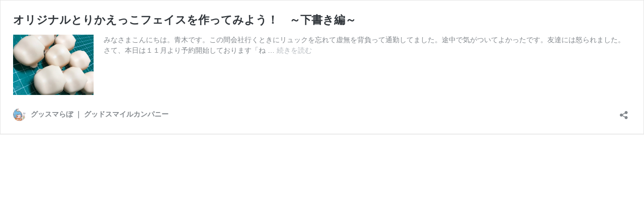

--- FILE ---
content_type: text/html; charset=UTF-8
request_url: https://lab.goodsmile.info/2022/12/21/%E3%82%AA%E3%83%AA%E3%82%B8%E3%83%8A%E3%83%AB%E3%81%A8%E3%82%8A%E3%81%8B%E3%81%88%E3%81%A3%E3%81%93%E3%83%95%E3%82%A7%E3%82%A4%E3%82%B9%E3%82%92%E4%BD%9C%E3%81%A3%E3%81%A6%E3%81%BF%E3%82%88%E3%81%86/embed/
body_size: 7053
content:
<!DOCTYPE html>
<html lang="ja"
	prefix="og: https://ogp.me/ns#"  class="no-js">
<head>
	<title>オリジナルとりかえっこフェイスを作ってみよう！ ～下書き編～ | グッスマらぼ ｜ グッドスマイルカンパニー</title>
	<meta http-equiv="X-UA-Compatible" content="IE=edge">
			<script type="text/javascript">
			window._wpemojiSettings = {"baseUrl":"https:\/\/s.w.org\/images\/core\/emoji\/12.0.0-1\/72x72\/","ext":".png","svgUrl":"https:\/\/s.w.org\/images\/core\/emoji\/12.0.0-1\/svg\/","svgExt":".svg","source":{"concatemoji":"https:\/\/lab.goodsmile.info\/wp-includes\/js\/wp-emoji-release.min.js?ver=5.4.2"}};
			/*! This file is auto-generated */
			!function(e,a,t){var r,n,o,i,p=a.createElement("canvas"),s=p.getContext&&p.getContext("2d");function c(e,t){var a=String.fromCharCode;s.clearRect(0,0,p.width,p.height),s.fillText(a.apply(this,e),0,0);var r=p.toDataURL();return s.clearRect(0,0,p.width,p.height),s.fillText(a.apply(this,t),0,0),r===p.toDataURL()}function l(e){if(!s||!s.fillText)return!1;switch(s.textBaseline="top",s.font="600 32px Arial",e){case"flag":return!c([127987,65039,8205,9895,65039],[127987,65039,8203,9895,65039])&&(!c([55356,56826,55356,56819],[55356,56826,8203,55356,56819])&&!c([55356,57332,56128,56423,56128,56418,56128,56421,56128,56430,56128,56423,56128,56447],[55356,57332,8203,56128,56423,8203,56128,56418,8203,56128,56421,8203,56128,56430,8203,56128,56423,8203,56128,56447]));case"emoji":return!c([55357,56424,55356,57342,8205,55358,56605,8205,55357,56424,55356,57340],[55357,56424,55356,57342,8203,55358,56605,8203,55357,56424,55356,57340])}return!1}function d(e){var t=a.createElement("script");t.src=e,t.defer=t.type="text/javascript",a.getElementsByTagName("head")[0].appendChild(t)}for(i=Array("flag","emoji"),t.supports={everything:!0,everythingExceptFlag:!0},o=0;o<i.length;o++)t.supports[i[o]]=l(i[o]),t.supports.everything=t.supports.everything&&t.supports[i[o]],"flag"!==i[o]&&(t.supports.everythingExceptFlag=t.supports.everythingExceptFlag&&t.supports[i[o]]);t.supports.everythingExceptFlag=t.supports.everythingExceptFlag&&!t.supports.flag,t.DOMReady=!1,t.readyCallback=function(){t.DOMReady=!0},t.supports.everything||(n=function(){t.readyCallback()},a.addEventListener?(a.addEventListener("DOMContentLoaded",n,!1),e.addEventListener("load",n,!1)):(e.attachEvent("onload",n),a.attachEvent("onreadystatechange",function(){"complete"===a.readyState&&t.readyCallback()})),(r=t.source||{}).concatemoji?d(r.concatemoji):r.wpemoji&&r.twemoji&&(d(r.twemoji),d(r.wpemoji)))}(window,document,window._wpemojiSettings);
		</script>
			<style type="text/css">
				/*! This file is auto-generated */
			body,html{padding:0;margin:0}body{font-family:sans-serif}.screen-reader-text{border:0;clip:rect(1px,1px,1px,1px);-webkit-clip-path:inset(50%);clip-path:inset(50%);height:1px;margin:-1px;overflow:hidden;padding:0;position:absolute;width:1px;word-wrap:normal!important}.dashicons{display:inline-block;width:20px;height:20px;background-color:transparent;background-repeat:no-repeat;background-size:20px;background-position:center;transition:background .1s ease-in;position:relative;top:5px}.dashicons-no{background-image:url("data:image/svg+xml;charset=utf8,%3Csvg%20xmlns%3D%27http%3A%2F%2Fwww.w3.org%2F2000%2Fsvg%27%20viewBox%3D%270%200%2020%2020%27%3E%3Cpath%20d%3D%27M15.55%2013.7l-2.19%202.06-3.42-3.65-3.64%203.43-2.06-2.18%203.64-3.43-3.42-3.64%202.18-2.06%203.43%203.64%203.64-3.42%202.05%202.18-3.64%203.43z%27%20fill%3D%27%23fff%27%2F%3E%3C%2Fsvg%3E")}.dashicons-admin-comments{background-image:url("data:image/svg+xml;charset=utf8,%3Csvg%20xmlns%3D%27http%3A%2F%2Fwww.w3.org%2F2000%2Fsvg%27%20viewBox%3D%270%200%2020%2020%27%3E%3Cpath%20d%3D%27M5%202h9q.82%200%201.41.59T16%204v7q0%20.82-.59%201.41T14%2013h-2l-5%205v-5H5q-.82%200-1.41-.59T3%2011V4q0-.82.59-1.41T5%202z%27%20fill%3D%27%2382878c%27%2F%3E%3C%2Fsvg%3E")}.wp-embed-comments a:hover .dashicons-admin-comments{background-image:url("data:image/svg+xml;charset=utf8,%3Csvg%20xmlns%3D%27http%3A%2F%2Fwww.w3.org%2F2000%2Fsvg%27%20viewBox%3D%270%200%2020%2020%27%3E%3Cpath%20d%3D%27M5%202h9q.82%200%201.41.59T16%204v7q0%20.82-.59%201.41T14%2013h-2l-5%205v-5H5q-.82%200-1.41-.59T3%2011V4q0-.82.59-1.41T5%202z%27%20fill%3D%27%230073aa%27%2F%3E%3C%2Fsvg%3E")}.dashicons-share{background-image:url("data:image/svg+xml;charset=utf8,%3Csvg%20xmlns%3D%27http%3A%2F%2Fwww.w3.org%2F2000%2Fsvg%27%20viewBox%3D%270%200%2020%2020%27%3E%3Cpath%20d%3D%27M14.5%2012q1.24%200%202.12.88T17.5%2015t-.88%202.12-2.12.88-2.12-.88T11.5%2015q0-.34.09-.69l-4.38-2.3Q6.32%2013%205%2013q-1.24%200-2.12-.88T2%2010t.88-2.12T5%207q1.3%200%202.21.99l4.38-2.3q-.09-.35-.09-.69%200-1.24.88-2.12T14.5%202t2.12.88T17.5%205t-.88%202.12T14.5%208q-1.3%200-2.21-.99l-4.38%202.3Q8%209.66%208%2010t-.09.69l4.38%202.3q.89-.99%202.21-.99z%27%20fill%3D%27%2382878c%27%2F%3E%3C%2Fsvg%3E");display:none}.js .dashicons-share{display:inline-block}.wp-embed-share-dialog-open:hover .dashicons-share{background-image:url("data:image/svg+xml;charset=utf8,%3Csvg%20xmlns%3D%27http%3A%2F%2Fwww.w3.org%2F2000%2Fsvg%27%20viewBox%3D%270%200%2020%2020%27%3E%3Cpath%20d%3D%27M14.5%2012q1.24%200%202.12.88T17.5%2015t-.88%202.12-2.12.88-2.12-.88T11.5%2015q0-.34.09-.69l-4.38-2.3Q6.32%2013%205%2013q-1.24%200-2.12-.88T2%2010t.88-2.12T5%207q1.3%200%202.21.99l4.38-2.3q-.09-.35-.09-.69%200-1.24.88-2.12T14.5%202t2.12.88T17.5%205t-.88%202.12T14.5%208q-1.3%200-2.21-.99l-4.38%202.3Q8%209.66%208%2010t-.09.69l4.38%202.3q.89-.99%202.21-.99z%27%20fill%3D%27%230073aa%27%2F%3E%3C%2Fsvg%3E")}.wp-embed{padding:25px;font-size:14px;font-weight:400;font-family:-apple-system,BlinkMacSystemFont,"Segoe UI",Roboto,Oxygen-Sans,Ubuntu,Cantarell,"Helvetica Neue",sans-serif;line-height:1.5;color:#82878c;background:#fff;border:1px solid #e5e5e5;box-shadow:0 1px 1px rgba(0,0,0,.05);overflow:auto;zoom:1}.wp-embed a{color:#82878c;text-decoration:none}.wp-embed a:hover{text-decoration:underline}.wp-embed-featured-image{margin-bottom:20px}.wp-embed-featured-image img{width:100%;height:auto;border:none}.wp-embed-featured-image.square{float:left;max-width:160px;margin-right:20px}.wp-embed p{margin:0}p.wp-embed-heading{margin:0 0 15px;font-weight:600;font-size:22px;line-height:1.3}.wp-embed-heading a{color:#32373c}.wp-embed .wp-embed-more{color:#b4b9be}.wp-embed-footer{display:table;width:100%;margin-top:30px}.wp-embed-site-icon{position:absolute;top:50%;left:0;transform:translateY(-50%);height:25px;width:25px;border:0}.wp-embed-site-title{font-weight:600;line-height:1.78571428}.wp-embed-site-title a{position:relative;display:inline-block;padding-left:35px}.wp-embed-meta,.wp-embed-site-title{display:table-cell}.wp-embed-meta{text-align:right;white-space:nowrap;vertical-align:middle}.wp-embed-comments,.wp-embed-share{display:inline}.wp-embed-meta a:hover{text-decoration:none;color:#0073aa}.wp-embed-comments a{line-height:1.78571428;display:inline-block}.wp-embed-comments+.wp-embed-share{margin-left:10px}.wp-embed-share-dialog{position:absolute;top:0;left:0;right:0;bottom:0;background-color:#222;background-color:rgba(10,10,10,.9);color:#fff;opacity:1;transition:opacity .25s ease-in-out}.wp-embed-share-dialog.hidden{opacity:0;visibility:hidden}.wp-embed-share-dialog-close,.wp-embed-share-dialog-open{margin:-8px 0 0;padding:0;background:0 0;border:none;cursor:pointer;outline:0}.wp-embed-share-dialog-close .dashicons,.wp-embed-share-dialog-open .dashicons{padding:4px}.wp-embed-share-dialog-open .dashicons{top:8px}.wp-embed-share-dialog-close:focus .dashicons,.wp-embed-share-dialog-open:focus .dashicons{box-shadow:0 0 0 1px #5b9dd9,0 0 2px 1px rgba(30,140,190,.8);border-radius:100%}.wp-embed-share-dialog-close{position:absolute;top:20px;right:20px;font-size:22px}.wp-embed-share-dialog-close:hover{text-decoration:none}.wp-embed-share-dialog-close .dashicons{height:24px;width:24px;background-size:24px}.wp-embed-share-dialog-content{height:100%;transform-style:preserve-3d;overflow:hidden}.wp-embed-share-dialog-text{margin-top:25px;padding:20px}.wp-embed-share-tabs{margin:0 0 20px;padding:0;list-style:none}.wp-embed-share-tab-button{display:inline-block}.wp-embed-share-tab-button button{margin:0;padding:0;border:none;background:0 0;font-size:16px;line-height:1.3;color:#aaa;cursor:pointer;transition:color .1s ease-in}.wp-embed-share-tab-button [aria-selected=true]{color:#fff}.wp-embed-share-tab-button button:hover{color:#fff}.wp-embed-share-tab-button+.wp-embed-share-tab-button{margin:0 0 0 10px;padding:0 0 0 11px;border-left:1px solid #aaa}.wp-embed-share-tab[aria-hidden=true]{display:none}p.wp-embed-share-description{margin:0;font-size:14px;line-height:1;font-style:italic;color:#aaa}.wp-embed-share-input{box-sizing:border-box;width:100%;border:none;height:28px;margin:0 0 10px 0;padding:0 5px;font-size:14px;font-weight:400;font-family:-apple-system,BlinkMacSystemFont,"Segoe UI",Roboto,Oxygen-Sans,Ubuntu,Cantarell,"Helvetica Neue",sans-serif;line-height:1.5;resize:none;cursor:text}textarea.wp-embed-share-input{height:72px}html[dir=rtl] .wp-embed-featured-image.square{float:right;margin-right:0;margin-left:20px}html[dir=rtl] .wp-embed-site-title a{padding-left:0;padding-right:35px}html[dir=rtl] .wp-embed-site-icon{margin-right:0;margin-left:10px;left:auto;right:0}html[dir=rtl] .wp-embed-meta{text-align:left}html[dir=rtl] .wp-embed-share{margin-left:0;margin-right:10px}html[dir=rtl] .wp-embed-share-dialog-close{right:auto;left:20px}html[dir=rtl] .wp-embed-share-tab-button+.wp-embed-share-tab-button{margin:0 10px 0 0;padding:0 11px 0 0;border-left:none;border-right:1px solid #aaa}
			</style>
	<meta name='robots' content='noindex,follow' />
<link rel="canonical" href="https://lab.goodsmile.info/2022/12/21/%e3%82%aa%e3%83%aa%e3%82%b8%e3%83%8a%e3%83%ab%e3%81%a8%e3%82%8a%e3%81%8b%e3%81%88%e3%81%a3%e3%81%93%e3%83%95%e3%82%a7%e3%82%a4%e3%82%b9%e3%82%92%e4%bd%9c%e3%81%a3%e3%81%a6%e3%81%bf%e3%82%88%e3%81%86/" />
<style type="text/css">
img.wp-smiley,
img.emoji {
	display: inline !important;
	border: none !important;
	box-shadow: none !important;
	height: 1em !important;
	width: 1em !important;
	margin: 0 .07em !important;
	vertical-align: -0.1em !important;
	background: none !important;
	padding: 0 !important;
}
</style>
	<!--[if lte IE 8]>
<link rel='stylesheet' id='wp-embed-template-ie-css'  href='https://lab.goodsmile.info/wp-includes/css/wp-embed-template-ie.min.css?ver=5.4.2' type='text/css' media='all' />
<![endif]-->
</head>
<body class="post-template-default single single-post postid-23696 single-format-standard wp-custom-logo wide right-sidebar">
	<div class="wp-embed post-23696 post type-post status-publish format-standard has-post-thumbnail hentry category-389 category-2 tag-391 tag-392 tag-393">
		
		<p class="wp-embed-heading">
			<a href="https://lab.goodsmile.info/2022/12/21/%e3%82%aa%e3%83%aa%e3%82%b8%e3%83%8a%e3%83%ab%e3%81%a8%e3%82%8a%e3%81%8b%e3%81%88%e3%81%a3%e3%81%93%e3%83%95%e3%82%a7%e3%82%a4%e3%82%b9%e3%82%92%e4%bd%9c%e3%81%a3%e3%81%a6%e3%81%bf%e3%82%88%e3%81%86/" target="_top">
				オリジナルとりかえっこフェイスを作ってみよう！　～下書き編～			</a>
		</p>

					<div class="wp-embed-featured-image square">
				<a href="https://lab.goodsmile.info/2022/12/21/%e3%82%aa%e3%83%aa%e3%82%b8%e3%83%8a%e3%83%ab%e3%81%a8%e3%82%8a%e3%81%8b%e3%81%88%e3%81%a3%e3%81%93%e3%83%95%e3%82%a7%e3%82%a4%e3%82%b9%e3%82%92%e4%bd%9c%e3%81%a3%e3%81%a6%e3%81%bf%e3%82%88%e3%81%86/" target="_top">
					<img width="600" height="450" src="https://lab.goodsmile.info/wp-content/uploads/2022/12/IMG_8870-600x450.jpg" class="attachment-post-thumbnail size-post-thumbnail" alt="" />				</a>
			</div>
		
		<div class="wp-embed-excerpt"><p>みなさまこんにちは。青木です。この間会社行くときにリュックを忘れて虚無を背負って通勤してました。途中で気がついてよかったです。友達には怒られました。   さて、本日は１１月より予約開始しております「ね &hellip; <a href="https://lab.goodsmile.info/2022/12/21/%e3%82%aa%e3%83%aa%e3%82%b8%e3%83%8a%e3%83%ab%e3%81%a8%e3%82%8a%e3%81%8b%e3%81%88%e3%81%a3%e3%81%93%e3%83%95%e3%82%a7%e3%82%a4%e3%82%b9%e3%82%92%e4%bd%9c%e3%81%a3%e3%81%a6%e3%81%bf%e3%82%88%e3%81%86/" class="wp-embed-more" target="_top">続きを読む <span class="screen-reader-text">オリジナルとりかえっこフェイスを作ってみよう！　～下書き編～</span></a></p>
</div>

		
		<div class="wp-embed-footer">
			<div class="wp-embed-site-title"><a href="https://lab.goodsmile.info" target="_top"><img src="https://lab.goodsmile.info/wp-content/uploads/2020/01/cropped-labko-1-32x32.png" srcset="https://lab.goodsmile.info/wp-content/uploads/2020/01/cropped-labko-1-150x150.png 2x" width="32" height="32" alt="" class="wp-embed-site-icon"/><span>グッスマらぼ ｜ グッドスマイルカンパニー</span></a></div>
			<div class="wp-embed-meta">
					<div class="wp-embed-share">
		<button type="button" class="wp-embed-share-dialog-open" aria-label="共有ダイアログを開く">
			<span class="dashicons dashicons-share"></span>
		</button>
	</div>
				</div>
		</div>
	</div>
	<div class="wp-embed-share-dialog hidden" role="dialog" aria-label="共有オプション">
		<div class="wp-embed-share-dialog-content">
			<div class="wp-embed-share-dialog-text">
				<ul class="wp-embed-share-tabs" role="tablist">
					<li class="wp-embed-share-tab-button wp-embed-share-tab-button-wordpress" role="presentation">
						<button type="button" role="tab" aria-controls="wp-embed-share-tab-wordpress" aria-selected="true" tabindex="0">WordPress への埋め込み</button>
					</li>
					<li class="wp-embed-share-tab-button wp-embed-share-tab-button-html" role="presentation">
						<button type="button" role="tab" aria-controls="wp-embed-share-tab-html" aria-selected="false" tabindex="-1">HTML での埋め込み</button>
					</li>
				</ul>
				<div id="wp-embed-share-tab-wordpress" class="wp-embed-share-tab" role="tabpanel" aria-hidden="false">
					<input type="text" value="https://lab.goodsmile.info/2022/12/21/%e3%82%aa%e3%83%aa%e3%82%b8%e3%83%8a%e3%83%ab%e3%81%a8%e3%82%8a%e3%81%8b%e3%81%88%e3%81%a3%e3%81%93%e3%83%95%e3%82%a7%e3%82%a4%e3%82%b9%e3%82%92%e4%bd%9c%e3%81%a3%e3%81%a6%e3%81%bf%e3%82%88%e3%81%86/" class="wp-embed-share-input" aria-describedby="wp-embed-share-description-wordpress" tabindex="0" readonly/>

					<p class="wp-embed-share-description" id="wp-embed-share-description-wordpress">
						埋め込むにはこの URL をコピーして WordPress サイトに貼り付けてください					</p>
				</div>
				<div id="wp-embed-share-tab-html" class="wp-embed-share-tab" role="tabpanel" aria-hidden="true">
					<textarea class="wp-embed-share-input" aria-describedby="wp-embed-share-description-html" tabindex="0" readonly>&lt;blockquote class=&quot;wp-embedded-content&quot;&gt;&lt;a href=&quot;https://lab.goodsmile.info/2022/12/21/%e3%82%aa%e3%83%aa%e3%82%b8%e3%83%8a%e3%83%ab%e3%81%a8%e3%82%8a%e3%81%8b%e3%81%88%e3%81%a3%e3%81%93%e3%83%95%e3%82%a7%e3%82%a4%e3%82%b9%e3%82%92%e4%bd%9c%e3%81%a3%e3%81%a6%e3%81%bf%e3%82%88%e3%81%86/&quot;&gt;オリジナルとりかえっこフェイスを作ってみよう！　～下書き編～&lt;/a&gt;&lt;/blockquote&gt;
&lt;script type=&#039;text/javascript&#039;&gt;
&lt;!--//--&gt;&lt;![CDATA[//&gt;&lt;!--
		/*! This file is auto-generated */
		!function(d,l){&quot;use strict&quot;;var e=!1,o=!1;if(l.querySelector)if(d.addEventListener)e=!0;if(d.wp=d.wp||{},!d.wp.receiveEmbedMessage)if(d.wp.receiveEmbedMessage=function(e){var t=e.data;if(t)if(t.secret||t.message||t.value)if(!/[^a-zA-Z0-9]/.test(t.secret)){var r,a,i,s,n,o=l.querySelectorAll(&#039;iframe[data-secret=&quot;&#039;+t.secret+&#039;&quot;]&#039;),c=l.querySelectorAll(&#039;blockquote[data-secret=&quot;&#039;+t.secret+&#039;&quot;]&#039;);for(r=0;r&lt;c.length;r++)c[r].style.display=&quot;none&quot;;for(r=0;r&lt;o.length;r++)if(a=o[r],e.source===a.contentWindow){if(a.removeAttribute(&quot;style&quot;),&quot;height&quot;===t.message){if(1e3&lt;(i=parseInt(t.value,10)))i=1e3;else if(~~i&lt;200)i=200;a.height=i}if(&quot;link&quot;===t.message)if(s=l.createElement(&quot;a&quot;),n=l.createElement(&quot;a&quot;),s.href=a.getAttribute(&quot;src&quot;),n.href=t.value,n.host===s.host)if(l.activeElement===a)d.top.location.href=t.value}}},e)d.addEventListener(&quot;message&quot;,d.wp.receiveEmbedMessage,!1),l.addEventListener(&quot;DOMContentLoaded&quot;,t,!1),d.addEventListener(&quot;load&quot;,t,!1);function t(){if(!o){o=!0;var e,t,r,a,i=-1!==navigator.appVersion.indexOf(&quot;MSIE 10&quot;),s=!!navigator.userAgent.match(/Trident.*rv:11\./),n=l.querySelectorAll(&quot;iframe.wp-embedded-content&quot;);for(t=0;t&lt;n.length;t++){if(!(r=n[t]).getAttribute(&quot;data-secret&quot;))a=Math.random().toString(36).substr(2,10),r.src+=&quot;#?secret=&quot;+a,r.setAttribute(&quot;data-secret&quot;,a);if(i||s)(e=r.cloneNode(!0)).removeAttribute(&quot;security&quot;),r.parentNode.replaceChild(e,r)}}}}(window,document);
//--&gt;&lt;!]]&gt;
&lt;/script&gt;&lt;iframe sandbox=&quot;allow-scripts&quot; security=&quot;restricted&quot; src=&quot;https://lab.goodsmile.info/2022/12/21/%e3%82%aa%e3%83%aa%e3%82%b8%e3%83%8a%e3%83%ab%e3%81%a8%e3%82%8a%e3%81%8b%e3%81%88%e3%81%a3%e3%81%93%e3%83%95%e3%82%a7%e3%82%a4%e3%82%b9%e3%82%92%e4%bd%9c%e3%81%a3%e3%81%a6%e3%81%bf%e3%82%88%e3%81%86/embed/&quot; width=&quot;600&quot; height=&quot;400&quot; title=&quot;&amp;#8220;オリジナルとりかえっこフェイスを作ってみよう！　～下書き編～&amp;#8221; &amp;#8212; グッスマらぼ ｜ グッドスマイルカンパニー&quot; frameborder=&quot;0&quot; marginwidth=&quot;0&quot; marginheight=&quot;0&quot; scrolling=&quot;no&quot; class=&quot;wp-embedded-content&quot;&gt;&lt;/iframe&gt;</textarea>

					<p class="wp-embed-share-description" id="wp-embed-share-description-html">
						埋め込むにはこのコードをコピーしてサイトに貼り付けてください					</p>
				</div>
			</div>

			<button type="button" class="wp-embed-share-dialog-close" aria-label="共有ダイアログを閉じる">
				<span class="dashicons dashicons-no"></span>
			</button>
		</div>
	</div>
		<script type="text/javascript">
				/*! This file is auto-generated */
			!function(u,c){"use strict";var r,t,e,i=c.querySelector&&u.addEventListener,b=!1;function f(e,t){u.parent.postMessage({message:e,value:t,secret:r},"*")}function n(){if(!b){b=!0;var e,t=c.querySelector(".wp-embed-share-dialog"),r=c.querySelector(".wp-embed-share-dialog-open"),i=c.querySelector(".wp-embed-share-dialog-close"),n=c.querySelectorAll(".wp-embed-share-input"),a=c.querySelectorAll(".wp-embed-share-tab-button button"),o=c.querySelector(".wp-embed-featured-image img");if(n)for(e=0;e<n.length;e++)n[e].addEventListener("click",function(e){e.target.select()});if(r&&r.addEventListener("click",function(){t.className=t.className.replace("hidden",""),c.querySelector('.wp-embed-share-tab-button [aria-selected="true"]').focus()}),i&&i.addEventListener("click",function(){l()}),a)for(e=0;e<a.length;e++)a[e].addEventListener("click",s),a[e].addEventListener("keydown",d);c.addEventListener("keydown",function(e){27===e.keyCode&&-1===t.className.indexOf("hidden")?l():9===e.keyCode&&function(e){var t=c.querySelector('.wp-embed-share-tab-button [aria-selected="true"]');i!==e.target||e.shiftKey?t===e.target&&e.shiftKey&&(i.focus(),e.preventDefault()):(t.focus(),e.preventDefault())}(e)},!1),u.self!==u.top&&(f("height",Math.ceil(c.body.getBoundingClientRect().height)),o&&o.addEventListener("load",function(){f("height",Math.ceil(c.body.getBoundingClientRect().height))}),c.addEventListener("click",function(e){var t,r=e.target;(t=r.hasAttribute("href")?r.getAttribute("href"):r.parentElement.getAttribute("href"))&&(f("link",t),e.preventDefault())}))}function l(){t.className+=" hidden",c.querySelector(".wp-embed-share-dialog-open").focus()}function s(e){var t=c.querySelector('.wp-embed-share-tab-button [aria-selected="true"]');t.setAttribute("aria-selected","false"),c.querySelector("#"+t.getAttribute("aria-controls")).setAttribute("aria-hidden","true"),e.target.setAttribute("aria-selected","true"),c.querySelector("#"+e.target.getAttribute("aria-controls")).setAttribute("aria-hidden","false")}function d(e){var t,r,i=e.target,n=i.parentElement.previousElementSibling,a=i.parentElement.nextElementSibling;if(37===e.keyCode)t=n;else{if(39!==e.keyCode)return!1;t=a}"rtl"===c.documentElement.getAttribute("dir")&&(t=t===n?a:n),t&&(r=t.firstElementChild,i.setAttribute("tabindex","-1"),i.setAttribute("aria-selected",!1),c.querySelector("#"+i.getAttribute("aria-controls")).setAttribute("aria-hidden","true"),r.setAttribute("tabindex","0"),r.setAttribute("aria-selected","true"),r.focus(),c.querySelector("#"+r.getAttribute("aria-controls")).setAttribute("aria-hidden","false"))}}i&&(!function e(){u.self===u.top||r||(r=u.location.hash.replace(/.*secret=([\d\w]{10}).*/,"$1"),clearTimeout(t),t=setTimeout(function(){e()},100))}(),c.documentElement.className=c.documentElement.className.replace(/\bno-js\b/,"")+" js",c.addEventListener("DOMContentLoaded",n,!1),u.addEventListener("load",n,!1),u.addEventListener("resize",function(){u.self!==u.top&&(clearTimeout(e),e=setTimeout(function(){f("height",Math.ceil(c.body.getBoundingClientRect().height))},100))},!1))}(window,document);
			</script>
	
</html>
